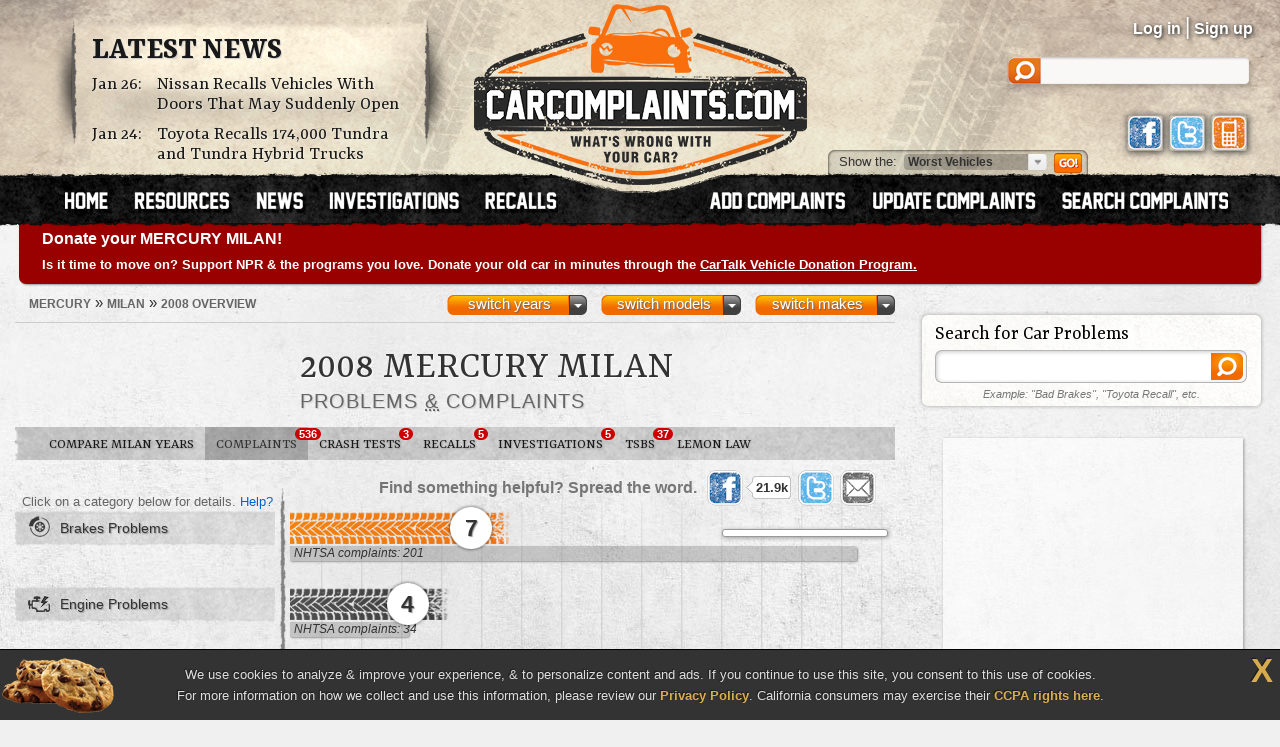

--- FILE ---
content_type: text/html; charset=UTF-8
request_url: https://www.carcomplaints.com/Mercury/Milan/2008/
body_size: 9330
content:
<!DOCTYPE html>
<html lang="en">
<head>
	<meta charset="utf-8" />
<meta name="viewport" content="width=1250" />

<link type="text/css" rel="stylesheet" href="//cdn.carcomplaints.com/css/autobeef.css" media="screen" />
<link type="text/css" rel="stylesheet" href="//cdn.carcomplaints.com/css/print.css" media="print" />
<link rel="preconnect" href="https://fonts.googleapis.com">
<link rel="preconnect" href="https://fonts.gstatic.com" crossorigin>
<link href="https://fonts.googleapis.com/css2?family=Yrsa:ital,wght@0,300..700;1,300..700&display=swap" rel="stylesheet">
<link type="application/rss+xml" rel="alternate" href="http://www.carcomplaints.com/news/feed.xml" />

<script src="//code.jquery.com/jquery-1.11.2.min.js"></script>
<script src="//code.jquery.com/jquery-migrate-1.2.1.min.js"></script>
<script src="//cdn.carcomplaints.com/js/shared.js"></script>

<!--[if lt IE 9]>
<script src="//html5shim.googlecode.com/svn/trunk/html5.js"></script>
<script src="//cdn.carcomplaints.com/js/selectivizr.js"></script>
<![endif]-->

<!--[if lte IE 8]>
<link type="text/css" rel="stylesheet" href="//cdn.carcomplaints.com/css/ie.css" />
<![endif]-->

<!--[if IE 6]>
<link type="text/css" rel="stylesheet" href="//cdn.carcomplaints.com/css/ie6.css" />
<script src="//cdn.carcomplaints.com/jquery/pngFix-1.1/jquery.pngFix.pack.js"></script>
<![endif]-->

<script>
  (function(i,s,o,g,r,a,m){i['GoogleAnalyticsObject']=r;i[r]=i[r]||function(){
  (i[r].q=i[r].q||[]).push(arguments)},i[r].l=1*new Date();a=s.createElement(o),
  m=s.getElementsByTagName(o)[0];a.async=1;a.src=g;m.parentNode.insertBefore(a,m)
  })(window,document,'script','//www.google-analytics.com/analytics.js','ga');
  ga('create', 'UA-202853-1', 'carcomplaints.com');
  ga('send', 'pageview');
</script>

<script data-cfasync='false' type='text/javascript'>
    ;(function(o) {
        var w=window.top,a='apdAdmin',ft=w.document.getElementsByTagName('head')[0],
        l=w.location.href,d=w.document;w.apd_options=o;
        if(l.indexOf('disable_fi')!=-1) { console.error("disable_fi has been detected in URL. FI functionality is disabled for this page view."); return; }
        var fiab=d.createElement('script'); fiab.type = 'text/javascript';
        fiab.src=o.scheme+'ecdn.analysis.fi/static/js/fab.js';fiab.id='fi-'+o.websiteId;
        ft.appendChild(fiab, ft); if(l.indexOf(a)!=-1) w.localStorage[a]=1;
        var aM = w.localStorage[a]==1, fi=d.createElement('script');
        fi.type='text/javascript'; fi.async=true; if(aM) fi['data-cfasync']='false';
        fi.src=o.scheme+(aM?'cdn':'ecdn') + '.firstimpression.io/' + (aM ? 'fi.js?id='+o.websiteId : 'fi_client.js');
        ft.appendChild(fi);
    })({
        'websiteId': 5890,
        'scheme':    '//'
    });
</script>

	<title>2008 Mercury Milan Problems, Defects &amp; Complaints</title>
	<meta name="keywords" content="2008 Mercury Milan problem, 2008 Mercury Milan complaint, 2008 Milan defect, 2008 Mercury Milan, 2008, Mercury, Milan, complaints, problems, defects, defect, brakes, engine, AC / heater" />
	<meta name="description" content="The 2008 Mercury Milan has 536 problems & defects reported by Milan owners. The worst complaints are brakes, engine, and AC / heater problems." />
	<meta name="robots" content="index,follow" />
	<meta property="og:title" content="2008 Mercury Milan problems" />
	<meta property="og:url" content="https://www.carcomplaints.com/Mercury/Milan/2008/" />
	<meta property="og:description" content="The 2008 Mercury Milan has 536 problems & defects reported by Milan owners. The worst complaints are brakes, engine, and AC / heater problems." />
	<meta property="og:type" content="website" />
	<meta property="og:site_name" content="CarComplaints.com" />
	<link rel="canonical" href="https://www.carcomplaints.com/Mercury/Milan/2008/" />
	<link type="text/css" media="screen" rel="stylesheet" href="//cdn.carcomplaints.com/jquery/fancybox-1.3.4/jquery.fancybox-1.3.4.css" />
	<script src="//cdn.carcomplaints.com/jquery/fancybox-1.3.4/jquery.fancybox-1.3.4.pack.js"></script>
	<link type="text/css" rel="stylesheet" href="//cdn.carcomplaints.com/css/shared.css" />
	<link type="text/css" rel="stylesheet" href="//cdn.carcomplaints.com/css/graph.css" />
	<link type="text/css" rel="stylesheet" href="//cdn.carcomplaints.com/css/vehicle.css" />
	<style>
	div#ratingtabs a#iihstab,section#ratings div#iihsratings { display: block; }
div#ratingtabs a#nhtsatab,section#ratings div#nhtsaratings { display: block; }
 #graph li#bar0 a em.nhtsa span.bar { width: 93%; }
 li#bar0 a em span.bar { width: 28%; }
 #graph li#bar1 a em.nhtsa span.bar { width: 19%; }
 li#bar1 a em span.bar { width: 16%; }
 #graph li#bar3 a em.nhtsa span.bar { width: 6%; }
 #graph li#bar4 a em.nhtsa span.bar { width: 7%; }
 #graph li#bar5 a em.nhtsa span.bar { width: 98%; }
 #graph li#bar7 a em.nhtsa span.bar { width: 11%; }
 #graph li#bar8 a em.nhtsa span.bar { width: 9%; }
 #graph li#bar9 a em.nhtsa span.bar { width: 9%; }
 #graph li#bar10 a em.nhtsa span.bar { width: 9%; }
 #graph li#bar11 a em.nhtsa span.bar { width: 8%; }
 #graph li#bar12 a em.nhtsa span.bar { width: 7%; }
 #graph li#bar13 a em.nhtsa span.bar { width: 6%; }
 #graph li#bar14 a em.nhtsa span.bar { width: 5%; }
 #graph li#bar15 a em.nhtsa span.bar { width: 5%; }
 #graph li#bar16 a em.nhtsa span.bar { width: 5%; }

	</style>

	<script src="//cdn.carcomplaints.com/js/validation.js"></script>
	<script src="//cdn.carcomplaints.com/js/graph.js"></script>
	<script src="//cdn.carcomplaints.com/js/alert-signup.js"></script>

	<script>
		var graphs = [28,16,4,4,4,4,4];
	</script>
	<script>
		(function() {
			var useSSL = 'https:' == document.location.protocol;
			var src = (useSSL ? 'https:' : 'http:') + '//www.googletagservices.com/tag/js/gpt.js';
			document.write('<scr' + 'ipt src="' + src + '"></scr' + 'ipt>');
		})();
	</script>
	<script>
		googletag.defineSlot('/3644031/vehicle_smsquare_overgraph', [200, 200], 'div-gpt-ad-1392396262661-1').addService(googletag.pubads());
		googletag.defineSlot('/3644031/vehicle_skyscraper_overgraph', [160, 600], 'div-gpt-ad-1392396262661-2').addService(googletag.pubads());
		googletag.defineSlot('/3644031/vehicle_medrect_topright', [[300, 250], [336, 280]], 'div-gpt-ad-1392396262661-3').addService(googletag.pubads());
		googletag.defineSlot('/3644031/vehicle_medrect_midright', [[300, 250], [336, 280]], 'div-gpt-ad-1392396262661-4').addService(googletag.pubads());
		googletag.defineSlot('/3644031/vehicle_leaderboard_bottom', [728, 90], 'div-gpt-ad-1392396262661-5').addService(googletag.pubads());
		googletag.pubads().setTargeting("Make","Mercury");
		googletag.pubads().setTargeting("Model","Milan");
		googletag.pubads().setTargeting("Year","2008");
		googletag.pubads().enableSyncRendering();
		googletag.pubads().enableSingleRequest();
		googletag.enableServices();
	</script>
	<script type="application/ld+json">
		[	{
				"@context":"http://schema.org",
				"@type":"ItemList",
				"name":"Worst 2008 Mercury Milan Problems",
				"url":"https://www.carcomplaints.com/Mercury/Milan/2008/",
				"mainEntityOfPage":"https://www.carcomplaints.com/Mercury/Milan/2008/",
				"numberOfItems":"3",
				"itemListElement":[ 				{
					"@type":"DiscussionForumPosting",
					"@id":"https://www.carcomplaints.com/Mercury/Milan/2008/brakes/soft_brake_pedal",
					"url":"https://www.carcomplaints.com/Mercury/Milan/2008/brakes/soft_brake_pedal.shtml",
					"headline":"Soft Brake Pedal in the 2008 Mercury Milan",
					"position":"1",
					"datePublished":"2016-09-09",
					"dateModified":"2018-04-12",
					"image":"https://cdn.carcomplaints.com/img/v1/categories/brakes.png"
				}
,				{
					"@type":"DiscussionForumPosting",
					"@id":"https://www.carcomplaints.com/Mercury/Milan/2008/brakes/brakes_lock_up",
					"url":"https://www.carcomplaints.com/Mercury/Milan/2008/brakes/brakes_lock_up.shtml",
					"headline":"Brakes Lock Up in the 2008 Mercury Milan",
					"position":"2",
					"datePublished":"2017-01-05",
					"dateModified":"2017-01-05",
					"image":"https://cdn.carcomplaints.com/img/v1/categories/brakes.png"
				}
,				{
					"@type":"DiscussionForumPosting",
					"@id":"https://www.carcomplaints.com/Mercury/Milan/2008/AC_heater/AC_drain_gets_plugged_and_floods_the_passenger_floor",
					"url":"https://www.carcomplaints.com/Mercury/Milan/2008/AC_heater/AC_drain_gets_plugged_and_floods_the_passenger_floor.shtml",
					"headline":"A/C Drain Gets Plugged And Floods The Passenger Floor in the 2008 Mercury Milan",
					"position":"3",
					"datePublished":"2018-02-01",
					"dateModified":"2018-02-01",
					"image":"https://cdn.carcomplaints.com/img/v1/categories/AC_heater.png"
				}
 ]
			},{
				"@context":"http://schema.org",
				"@type":"BreadcrumbList",
				"itemListElement":[
					{"@type":"ListItem","position":1,"item":{"@id":"https://www.carcomplaints.com/Mercury/","name":"Mercury"}},
					{"@type":"ListItem","position":2,"item":{"@id":"https://www.carcomplaints.com/Mercury/Milan/","name":"Milan"}},
					{"@type":"ListItem","position":3,"item":{"@id":"https://www.carcomplaints.com/Mercury/Milan/2008/","name":"2008 Overview"}}
				]
		}	]
	</script>
</head>

<body id="vehicle">
<script src="//cdn.carcomplaints.com/js/header.js"></script>
<script type="application/ld+json">
	[
		{
			"@context":"https://schema.org",
			"@type":"WebSite",
			"name":"CarComplaints.com",
			"url":"https://www.carcomplaints.com"
		},
		{
			"@context":"https://schema.org",
			"@type":"Organization",
			"name":"CarComplaints.com",
			"legalName":"Autobeef, LLC",
			"url":"https://www.carcomplaints.com",
			"logo":"https://cdn.carcomplaints.com/img/v1/logo.png",
			"sameAs":[
				"https://www.facebook.com/carcomplaints",
				"https://twitter.com/carcomplaints"
			]
		}
	]
</script>

<div id="container">
<div id="header">
	<div>
		<h1><a href="/" title="Car Complaints, Problems and Defect Information"><strong>CarComplaints.com</strong><em>: Car complaints, car problems and defect information</em></a></h1>
		<div class="news">
			<h2><a href="/news/" title="Car Complaint and Recall News">Latest News</a></h2>
			<ul>
				 <li><time class="pubdate" datetime="2026-01-26">Jan 26:</time>
<a href="/news/2026/nissan-recalls-doors-suddenly-open.shtml" title="Nissan Recalls Vehicles With Doors That May Suddenly Open">Nissan Recalls Vehicles With Doors That May Suddenly Open</a></li>
  <li><time class="pubdate" datetime="2026-01-24">Jan 24:</time>
<a href="/news/2026/toyota-recalls-tundra-and-tundra-hybrid-trucks.shtml" title="Toyota Recalls 174,000 Tundra and Tundra Hybrid Trucks">Toyota Recalls 174,000 Tundra and Tundra Hybrid Trucks</a></li>
 
			</ul>
		</div>
		<div id="headerstatus">
			<p id="loggedin"></p>
			<ul id="loginnav">
				<li><a id="ablogin" href="/login/">Log in</a></li>
				<li class="hidden"><a id="abmyaccount" href="/cgi-bin/myaccount.pl">My Account</a> <span>|</span></li>
				<li><a id="absignup" href="/login/">Sign up</a></li>
				<li class="hidden"><a id="ablogout" href="/">Logout</a></li>
			</ul>
			<form id="headersearch" action="/search/" method="get">
				<input type="hidden" name="cx" value="partner-pub-6745124734283845:6pv4ih4brad" />
				<input type="hidden" name="cof" value="FORID:10" />
				<input type="hidden" name="ie" value="ISO-8859-1" />
				<input type="search" name="q" />
			</form>
			<div id="headerlinks">
				<a class="facebookLink" href="https://www.facebook.com/carcomplaints/?ref=s"><em>CarComplaints.com on Facebook</em></a>
				<a class="twitterLink" href="https://twitter.com/carcomplaints"><em>CarComplaints.com on Twitter</em></a>
				<a class="mobileLink" href="https://m.carcomplaints.com/"><em>CarComplaints.com on Mobile</em></a>
			</div>
		</div>
		<ul id="headernav">
			<li id="home"><a href="/" title="view car problems"><span>Home</span></a></li>
			<li id="resources"><a href="/resources/" title="car problem resources"><span>Resources</span></a></li>
			<li id="news"><a href="/news/" title="car problem news"><span>News</span></a></li>
			<li id="investigations"><a href="/investigations/" title="car defect investigations"><span>Investigations</span></a></li>
			<li id="recalls"><a href="/recalls/" title="car recalls"><span>Recalls</span></a></li>
			<li id="search" class="right"><a href="/search/" title="search car problems"><span>Search Complaints</span></a></li>
			<li id="update" class="right"><a href="/update.shtml" title="update car complaints"><span>Update Carcomplaints</span></a></li>
			<li id="add" class="right"><a href="/addreport.shtml" title="add car complaints"><span>Add Complaints</span></a></li>
		</ul>
		<form id="listnav" method="get" action="/worst_vehicles/">
			<span>Show the: </span>
			<input type="text" name="goto" value="Worst Vehicles" />
			<ul>
				<li><a href="/recent_trends/" title="Recent Trends">Recent Trends</a></li>
				<li><a href="/best_vehicles/" title="Best Vehicles">Best Vehicles</a></li>
				<li><a href="/worst_vehicles/" title="Worst Vehicles">Worst Vehicles</a></li>
				<li><a href="/worst_complaints/" title="Worst Complaints">Worst Complaints</a></li>
			</ul>
			<input type="submit" value="Go" />
		</form>
	</div>
</div>

<div id="content">
		<div id="modelnote">
		<a href="https://www.cartalk.com/vehicledonation/?utm_source=carcomplaints&utm_medium=web&utm_campaign=vehicledonation&utm_content=publicradio">
			<h3>Donate your MERCURY MILAN!</h3>
			<p>
				Is it time to move on? Support NPR & the programs you love. Donate your old car in minutes through the <strong>CarTalk Vehicle Donation Program.</strong>
			</p>
		</a>
	</div>
	<script>
		$(function() {
			ga('send','event','Alerts','Ad view','CarTalk VDP');
			$('#modelnote a').bind('click',function() {
				ga('send','event','Alerts','Ad click','CarTalk VDP');
			});
		});
	</script>

	<div id="primary">
		<div id="subbar">
			<ol id="breadcrumb">
				<li><a href="/Mercury/"><span>Mercury</span></a> &raquo;</li>
				<li><a href="/Mercury/Milan/"><span>Milan</span></a> &raquo;</li>
				<li><a href="#"><span>2008 Overview</span></a></li>
			</ol>
			<div id="ymselector">
				<ul class="menu">
				    <li class="menu"><a href="#" class="toggle open">switch makes</a><ol class="columns">
      <li><a href="/Acura/">Acura</a></li>
      <li><a href="/Alfa_Romeo/">Alfa Romeo</a></li>
      <li><a href="/AMC/">AMC</a></li>
      <li><a href="/Audi/">Audi</a></li>
      <li><a href="/Bentley/">Bentley</a></li>
      <li><a href="/BMW/">BMW</a></li>
      <li><a href="/BrightDrop/">BrightDrop</a></li>
      <li><a href="/Bugatti/">Bugatti</a></li>
      <li><a href="/Buick/">Buick</a></li>
      <li><a href="/Cadillac/">Cadillac</a></li>
      <li><a href="/Chery/">Chery</a></li>
      <li><a href="/Chevrolet/">Chevrolet</a></li>
      <li><a href="/Chrysler/">Chrysler</a></li>
      <li><a href="/Citroen/">Citroen</a></li>
      <li><a href="/Daewoo/">Daewoo</a></li>
      <li><a href="/Daihatsu/">Daihatsu</a></li>
      <li><a href="/Datsun/">Datsun</a></li>
      <li><a href="/Dodge/">Dodge</a></li>
      <li><a href="/Eagle/">Eagle</a></li>
      <li><a href="/Ferrari/">Ferrari</a></li>
      <li><a href="/Fiat/">Fiat</a></li>
      <li><a href="/Fisker/">Fisker</a></li>
      <li><a href="/Ford/">Ford</a></li>
      <li><a href="/Genesis/">Genesis</a></li>
      <li><a href="/Geo/">Geo</a></li>
      <li><a href="/GMC/">GMC</a></li>
      <li><a href="/Holden/">Holden</a></li>
      <li><a href="/Honda/">Honda</a></li>
      <li><a href="/HSV/">HSV</a></li>
      <li><a href="/Hummer/">Hummer</a></li>
      <li><a href="/Hyundai/">Hyundai</a></li>
      <li><a href="/Infiniti/">Infiniti</a></li>
      <li><a href="/Isuzu/">Isuzu</a></li>
      <li><a href="/Jaguar/">Jaguar</a></li>
      <li><a href="/Jeep/">Jeep</a></li>
      <li><a href="/Kenworth/">Kenworth</a></li>
      <li><a href="/Kia/">Kia</a></li>
      <li><a href="/L/">L</a></li>
      <li><a href="/Lamborghini/">Lamborghini</a></li>
      <li><a href="/Land_Rover/">Land Rover</a></li>
      <li><a href="/Lexus/">Lexus</a></li>
      <li><a href="/Lincoln/">Lincoln</a></li>
      <li><a href="/Lotus/">Lotus</a></li>
      <li><a href="/Lucid/">Lucid</a></li>
      <li><a href="/Mahindra/">Mahindra</a></li>
      <li><a href="/Maruti/">Maruti</a></li>
      <li><a href="/Maserati/">Maserati</a></li>
      <li><a href="/Mazda/">Mazda</a></li>
      <li><a href="/Mercedes-Benz/">Mercedes-Benz</a></li>
      <li><a href="/Mercury/">Mercury</a></li>
      <li><a href="/Mini/">Mini</a></li>
      <li><a href="/Mitsubishi/">Mitsubishi</a></li>
      <li><a href="/Nissan/">Nissan</a></li>
      <li><a href="/Oldsmobile/">Oldsmobile</a></li>
      <li><a href="/Opel/">Opel</a></li>
      <li><a href="/Peugeot/">Peugeot</a></li>
      <li><a href="/Plymouth/">Plymouth</a></li>
      <li><a href="/Pontiac/">Pontiac</a></li>
      <li><a href="/Porsche/">Porsche</a></li>
      <li><a href="/Proton/">Proton</a></li>
      <li><a href="/Ram/">Ram</a></li>
      <li><a href="/Renault/">Renault</a></li>
      <li><a href="/Rivian/">Rivian</a></li>
      <li><a href="/Rover/">Rover</a></li>
      <li><a href="/Saab/">Saab</a></li>
      <li><a href="/Saturn/">Saturn</a></li>
      <li><a href="/Scion/">Scion</a></li>
      <li><a href="/Seat/">Seat</a></li>
      <li><a href="/Skoda/">Skoda</a></li>
      <li><a href="/Smart/">Smart</a></li>
      <li><a href="/Ssangyong/">Ssangyong</a></li>
      <li><a href="/Subaru/">Subaru</a></li>
      <li><a href="/Suzuki/">Suzuki</a></li>
      <li><a href="/Tata/">Tata</a></li>
      <li><a href="/Tesla/">Tesla</a></li>
      <li><a href="/Toyota/">Toyota</a></li>
      <li><a href="/Vauxhall/">Vauxhall</a></li>
      <li><a href="/Volkswagen/">Volkswagen</a></li>
      <li><a href="/Volvo/">Volvo</a></li>
      <li><a href="/VPG/">VPG</a></li>
      <li><a href="/Yugo/">Yugo</a></li>
      <li><a href="/Zimmer/">Zimmer</a></li>
    </ol></li>

				     <li class="menu"><a href="#" class="toggle open">switch models</a><ol class="columns">
     <li><a href="/Mercury/Bobcat/" title="Mercury Bobcat">Bobcat</a></li>
     <li><a href="/Mercury/Capri/" title="Mercury Capri">Capri</a></li>
     <li><a href="/Mercury/Cougar/" title="Mercury Cougar">Cougar</a></li>
     <li><a href="/Mercury/Grand_Marquis/" title="Mercury Grand Marquis">Grand Marquis</a></li>
     <li><a href="/Mercury/Lynx/" title="Mercury Lynx">Lynx</a></li>
     <li><a href="/Mercury/Marauder/" title="Mercury Marauder">Marauder</a></li>
     <li><a href="/Mercury/Mariner/" title="Mercury Mariner">Mariner</a></li>
     <li><a href="/Mercury/Mariner_Hybrid/" title="Mercury Mariner Hybrid">Mariner Hybrid</a></li>
     <li><a href="/Mercury/Milan/" title="Mercury Milan">Milan</a></li>
     <li><a href="/Mercury/Montego/" title="Mercury Montego">Montego</a></li>
     <li><a href="/Mercury/Monterey/" title="Mercury Monterey">Monterey</a></li>
     <li><a href="/Mercury/Mountaineer/" title="Mercury Mountaineer">Mountaineer</a></li>
     <li><a href="/Mercury/Mystique/" title="Mercury Mystique">Mystique</a></li>
     <li><a href="/Mercury/Sable/" title="Mercury Sable">Sable</a></li>
     <li><a href="/Mercury/Topaz/" title="Mercury Topaz">Topaz</a></li>
     <li><a href="/Mercury/Tracer/" title="Mercury Tracer">Tracer</a></li>
     <li><a href="/Mercury/Villager/" title="Mercury Villager">Villager</a></li>
    </ol></li>
     <li class="menu"><a href="#" class="toggle open">switch years</a><ol class="columns">
     <li><a href="/Mercury/Milan/2011/" title="2011 Mercury Milan">2011</a></li>
     <li><a href="/Mercury/Milan/2010/" title="2010 Mercury Milan">2010</a></li>
     <li><a href="/Mercury/Milan/2009/" title="2009 Mercury Milan">2009</a></li>
     <li><a href="/Mercury/Milan/2008/" title="2008 Mercury Milan">2008</a></li>
     <li><a href="/Mercury/Milan/2007/" title="2007 Mercury Milan">2007</a></li>
     <li><a href="/Mercury/Milan/2006/" title="2006 Mercury Milan">2006</a></li>
    </ol></li>

				</ul>
				<script>ymselector();</script>
			</div>
		</div>
		<div id="intro" class="group ">
			<a id="printpage" href="/print/?vid=65e04e1a-4d2c-1032-b743-4c3114d2dee3"><span>Print report</span></a>
		
			<div id="vheader">
				<div id="modelimg">
					
				</div>
				<h1>2008 Mercury Milan</h1>
				<div id="subtitle">
					<h2>Problems <abbr title="and">&amp;</abbr> Complaints</h2>
				</div>
				
			</div>
		</div>
		<ul id="subnav">
			<li id="bhNav"><a href="/Mercury/Milan/" title="Compare Different Milan Years">Compare Milan Years</a></li>
			<li id="prbNav"><a href="/Mercury/Milan/2008/" title="2008 Milan Owner Complaints">Complaints <span class="cnt">536</span></a></li>
						<li id="ctdNav"><a href="/Mercury/Milan/2008/safety/" title="2008 Milan Safety Reports">Crash Tests <span class="cnt">3</span></a></li>
 			<li id="rclNav"><a href="/Mercury/Milan/2008/recalls/" title="2008 Milan Recalls"><em>Milan</em> Recalls <span class="cnt">5</span></a></li>
 			<li id="invNav"><a href="/Mercury/Milan/2008/investigations/" title="2008 Milan Investigations"><em>Defect</em> Investigations <span class="cnt">5</span></a></li>
 			<li id="tsbNav"><a href="/Mercury/Milan/2008/tsbs/" title="2008 Milan Technical Service Bulletins (TSBs)">TSBs <span class="cnt">37</span></a></li>
 			<li id="lmnNav"><a href="/lemon_law/">Lemon Law</a></li>
 
		</ul>
		
		<div id="graphcontainer">
			<h3>Worst <strong>2008 Mercury Milan</strong> Problems by Category</h3>
			<div id="sharebar" class="wide">
				<em>Find something helpful? Spread the word.</em>
				<a class="facebook" target="_blank" rel="nofollow" href="http://www.facebook.com/sharer.php?u=https%3A%2F%2Fwww%2Ecarcomplaints%2Ecom%2FMercury%2FMilan%2F2008%2F&amp;t=2008%20Mercury%20Milan%20problems" title="Share on Facebook"><span>Share on Facebook</span><strong></strong></a>
				<a class="twitter" target="_blank" rel="nofollow" href="https://twitter.com/share?url=https%3A%2F%2Fwww%2Ecarcomplaints%2Ecom%2FMercury%2FMilan%2F2008%2F&text=2008%20Mercury%20Milan%20problems&via=carcomplaints" title="Share on Twitter"><span>Retweet this page</span><strong></strong></a>
				<a class="email" target="_blank" rel="nofollow" href="/emailpage.shtml?url=https%3A%2F%2Fwww%2Ecarcomplaints%2Ecom%2FMercury%2FMilan%2F2008%2F&title=2008%20Mercury%20Milan%20problems" title="Email this page"><span>Email this page</span></a>
			</div>
			<div id="graph" class="sidelabels c2 nhtsa">
				<h4 id="graphtop">
					Click on a category below for details.
					<a href="/faq/graph.shtml" title="FAQ: Problem Graphs">Help?</a>
				</h4>
				<ul>
					 <li id="bar0" class="brakes"><a href="brakes/" title="2008 Mercury Milan brakes defects &amp; problems"><strong>brakes problems</strong><em class="ab"><span class="bar d1"><span>7</span></span></em><em class="nhtsa"><span class="bar">NHTSA complaints: 201</span></em></a></li>	 <li id="bar1" class="engine"><a href="engine/" title="2008 Mercury Milan engine defects &amp; problems"><strong>engine problems</strong><em class="ab"><span class="bar d1"><span>4</span></span></em><em class="nhtsa"><span class="bar">NHTSA complaints: 34</span></em></a></li>	 <li id="bar2" class="AC_heater"><a href="AC_heater/" title="2008 Mercury Milan AC / heater defects &amp; problems"><strong>AC / heater problems</strong><em class="ab"><span class="bar d1"><span>1</span></span></em></a></li>	 <li id="bar3" class="accessories-interior"><a href="accessories-interior/" title="2008 Mercury Milan accessories - interior defects &amp; problems"><strong>interior accessories problems</strong><em class="ab"><span class="bar d1"><span>1</span></span></em><em class="nhtsa"><span class="bar">NHTSA complaints: 4</span></em></a></li>	 <li id="bar4" class="electrical"><a href="electrical/" title="2008 Mercury Milan electrical defects &amp; problems"><strong>electrical problems</strong><em class="ab"><span class="bar d1"><span>1</span></span></em><em class="nhtsa"><span class="bar">NHTSA complaints: 5</span></em></a></li>	 <li id="bar5" class="seat_belts_air_bags"><a href="seat_belts_air_bags/" title="2008 Mercury Milan seat belts / air bags defects &amp; problems"><strong>seat belts / air bags problems</strong><em class="ab"><span class="bar d1"><span>1</span></span></em><em class="nhtsa"><span class="bar">NHTSA complaints: 212</span></em></a></li>	 <li id="bar6" class="windows_windshield"><a href="windows_windshield/" title="2008 Mercury Milan windows / windshield defects &amp; problems"><strong>windows / windshield problems</strong><em class="ab"><span class="bar d1"><span>1</span></span></em></a></li>	 <li id="bar7" class="drivetrain nhtsa"><a href="drivetrain/" title="2008 Mercury Milan POWER TRAIN defects &amp; problems"><strong>drivetrain problems</strong><em class="nhtsa"><span class="bar">NHTSA: 15</span></em></a></li>	 <li id="bar8" class="body_paint nhtsa"><a href="body_paint/" title="2008 Mercury Milan STRUCTURE:FRAME AND MEMBERS defects &amp; problems"><strong>body / paint problems</strong><em class="nhtsa"><span class="bar">NHTSA: 11</span></em></a></li>	 <li id="bar9" class="wheels_hubs nhtsa"><a href="wheels_hubs/" title="2008 Mercury Milan TIRES defects &amp; problems"><strong>wheels / hubs problems</strong><em class="nhtsa"><span class="bar">NHTSA: 9</span></em></a></li>	 <li id="bar10" class="miscellaneous nhtsa"><a href="miscellaneous/" title="2008 Mercury Milan UNKNOWN OR OTHER defects &amp; problems"><strong>miscellaneous problems</strong><em class="nhtsa"><span class="bar">NHTSA: 9</span></em></a></li>	 <li id="bar11" class="fuel_system nhtsa"><a href="fuel_system/" title="2008 Mercury Milan FUEL SYSTEM, GASOLINE defects &amp; problems"><strong>fuel system problems</strong><em class="nhtsa"><span class="bar">NHTSA: 7</span></em></a></li>	 <li id="bar12" class="steering nhtsa"><a href="steering/" title="2008 Mercury Milan STEERING defects &amp; problems"><strong>steering problems</strong><em class="nhtsa"><span class="bar">NHTSA: 5</span></em></a></li>	 <li id="bar13" class="lights nhtsa"><a href="lights/" title="2008 Mercury Milan EXTERIOR LIGHTING defects &amp; problems"><strong>lights problems</strong><em class="nhtsa"><span class="bar">NHTSA: 3</span></em></a></li>	 <li id="bar14" class="suspension nhtsa"><a href="suspension/" title="2008 Mercury Milan SUSPENSION defects &amp; problems"><strong>suspension problems</strong><em class="nhtsa"><span class="bar">NHTSA: 2</span></em></a></li>	 <li id="bar15" class="transmission nhtsa"><a href="transmission/" title="2008 Mercury Milan POWER TRAIN:AUTOMATIC TRANSMISSION defects &amp; problems"><strong>transmission problems</strong><em class="nhtsa"><span class="bar">NHTSA: 2</span></em></a></li>	 <li id="bar16" class="exhaust_system nhtsa"><a href="exhaust_system/" title="2008 Mercury Milan ENGINE AND ENGINE COOLING:EXHAUST SYSTEM defects &amp; problems"><strong>exhaust system problems</strong><em class="nhtsa"><span class="bar">NHTSA: 1</span></em></a></li>
				</ul>
				<h4 id="graphbtm"></h4>
				<div id="overgraphads">
				<div id="div-gpt-ad-1392396262661-2">
	<script>
		googletag.display('div-gpt-ad-1392396262661-2');
	</script>
</div>

				</div>
				<script>resetgraph();</script>
				<div id="loading">Loading ...<p>one sec.</p></div>
				<div id="graphads">
					
				</div>
			</div>
		</div> <!-- end #graphcontainer -->

		<div id="alertsignup" class="feature box">
			<h3>Stay Up to Date</h3>
			<form id="esForm" name="esForm" method="post" action="#">
	<input type="hidden" name="key" />
	<input type="hidden" name="vid" value="65e04e1a-4d2c-1032-b743-4c3114d2dee3" />
	<fieldset>
		<span class="formlabel">Get notified about new defects, investigations, recalls &amp; lawsuits for the <strong>2008 <span>Mercury</span> Milan</strong>: </span>
		<label id="email" class="passive"><input type="email" name="email" maxlength="60" placeholder="Your Email Address" /></label>
		<label id="zipcode"><input type="text" name="zipcode" maxlength="10" placeholder="Zip Code" /></label>
		<input id="submitbtn" type="submit" value="Go" />
		<div class="fmsg"><p>Unsubscribe any time. We don't sell/share your email.</p></div>
	</fieldset>
</form>

		</div>

		<div id="comparemodelyears" class="feature box">
			<h3>Compare Mercury Milan Model Years</h3>
			<p>
				Curious how the 2008 Milan compares to other years?<br />
				Check out our <a href="/Mercury/Milan/" title="Mercury Milan Problems and Complaints">Mercury Milan overview</a> to see the most problematic years, worst problems and most recently reported complaints with the Milan.
			</p>
			<p><a href="/Mercury/Milan/" title="Mercury Milan Problems and Complaints"><img src="//cdn.carcomplaints.com/img/v1/btn-compare.png" alt="Mercury Milan Overview" /></a></p>
		</div>
		<div id="undergraphads">
			<div class="adbox"><script type="text/javascript"><!--
google_ad_client = "pub-6745124734283845";
/* overview lower medium rectangle */
google_ad_slot = "2707921522";
google_ad_width = 300;
google_ad_height = 250;
//-->
</script>
<script type="text/javascript" src="//pagead2.googlesyndication.com/pagead/show_ads.js"></script>
</div><div class="adbox"><script>
  e9 = new Object();
  e9.size = "300x250";
</script>
<script src="//tags.expo9.exponential.com/tags/CarComplaintscom/ROS/tags.js"></script>
</div>
		</div>
		<div class="worstcomplaints">
			<h3 class="heading">Worst 2008 Mercury Milan Problems</h3>
			<ul class="complaints worst p3">
				 <li id="w0">
 		<h4><a href="/Mercury/Milan/2008/brakes/soft_brake_pedal.shtml" title="2008 Mercury Milan Soft Brake Pedal"><span class="count">#1:</span> <span class="problem">Soft Brake Pedal</span> <span class="vehicle">2008 Milan</span></a></h4>
 		<dl>
 			<dt>Average Cost to Fix:</dt><dd>$2,000</dd>
 			<dt>Average Mileage:</dt><dd>103,000 mi</dd>
 		</dl>
  	<p><a class="button learnmore" href="/Mercury/Milan/2008/brakes/soft_brake_pedal.shtml" title="2008 Milan: Soft Brake Pedal"><span>Learn More</span></a></p>
  </li>
  <li id="w1">
 		<h4><a href="/Mercury/Milan/2008/brakes/brakes_lock_up.shtml" title="2008 Mercury Milan Brakes Lock Up"><span class="count">#2:</span> <span class="problem">Brakes Lock Up</span> <span class="vehicle">2008 Milan</span></a></h4>
 		<dl>
 			<dt>Average Cost to Fix:</dt><dd>$1,500</dd>
 			<dt>Average Mileage:</dt><dd>70,000 mi</dd>
 		</dl>
  	<p><a class="button learnmore" href="/Mercury/Milan/2008/brakes/brakes_lock_up.shtml" title="2008 Milan: Brakes Lock Up"><span>Learn More</span></a></p>
  </li>
  <li id="w2">
 		<h4><a href="/Mercury/Milan/2008/AC_heater/AC_drain_gets_plugged_and_floods_the_passenger_floor.shtml" title="2008 Mercury Milan A/C Drain Gets Plugged And Floods The Passenger Floor"><span class="count">#3:</span> <span class="problem">A/C Drain Gets Plugged And Floods The Passenger Floor</span> <span class="vehicle">2008 Milan</span></a></h4>
 		<dl>
 			<dt>Average Cost to Fix:</dt><dd>N/A</dd>
 			<dt>Average Mileage:</dt><dd>67,000 mi</dd>
 		</dl>
  	<p><a class="button learnmore" href="/Mercury/Milan/2008/AC_heater/AC_drain_gets_plugged_and_floods_the_passenger_floor.shtml" title="2008 Milan: A/C Drain Gets Plugged And Floods The Passenger Floor"><span>Learn More</span></a></p>
  </li>
 
			</ul>
		</div>
		<div id="btmads"><div class="adbox leaderboard"><div id="div-gpt-ad-1392396262661-5">
	<script>
		googletag.display('div-gpt-ad-1392396262661-5');
	</script>
</div>
</div></div>
	</div> <!-- end #primary -->
	<div id="secondary">
		<div id="searchbox" class="group">
			<h4>Search for Car Problems</h4>
			<form action="/search/">
	<fieldset>
		<input type="hidden" name="cx" value="partner-pub-6745124734283845:6pv4ih4brad" />
		<input type="hidden" name="cof" value="FORID:10" />
		<input type="hidden" name="ie" value="ISO-8859-1" />
		<input type="search" name="q" id="q" size="32" />
		<input type="submit" name="sa" value="" />
	</fieldset>
	<p><em>Example: "Bad Brakes", "Toyota Recall", etc.</em></p>
</form>

		</div>
		<div class="group adbox"><div id="div-gpt-ad-1392396262661-3">
	<script>
		googletag.display('div-gpt-ad-1392396262661-3');
	</script>
</div>
</div>

		<div id="addbox" class="group">
			<p><a href="/addreport.shtml"><span>Add Your Complaint</span></a></p>
			<p>Bump the Milan problem graphs up another notch. <span>Get answers and make your voice heard!</span></p>
		</div>
		<div class="group adbox"><div id="div-gpt-ad-1392396262661-4">
	<script>
		googletag.display('div-gpt-ad-1392396262661-4');
	</script>
</div>
</div>

		<div id="facebookfan" class="group heading">
			<h4>Become a Fan <abbr title="and">&amp;</abbr> Spread the Word</h4>
			<div class="fb-page" data-href="https://www.facebook.com/carcomplaints/" data-small-header="false" data-adapt-container-width="true" data-hide-cover="false" data-show-facepile="true"></div>
		</div>
		<div id="toplist">
			<div id="toplist" class="group topvehicles">
 <h3>Top Problem Vehicles</h3>
 <ol class="top10">
   <li id="l0"><a href="/Ford/Explorer/2002/" title="2002 Ford Explorer problems &amp; complaints"><strong>2002 Ford Explorer</strong></a></li>
   <li id="l1"><a href="/Honda/Accord/2008/" title="2008 Honda Accord problems &amp; complaints"><strong>2008 Honda Accord</strong></a></li>
   <li id="l2"><a href="/Ford/Explorer/2004/" title="2004 Ford Explorer problems &amp; complaints"><strong>2004 Ford Explorer</strong></a></li>
   <li id="l3"><a href="/Ford/Explorer/2003/" title="2003 Ford Explorer problems &amp; complaints"><strong>2003 Ford Explorer</strong></a></li>
   <li id="l4"><a href="/Honda/Accord/2003/" title="2003 Honda Accord problems &amp; complaints"><strong>2003 Honda Accord</strong></a></li>
   <li id="l5"><a href="/Honda/Civic/2001/" title="2001 Honda Civic problems &amp; complaints"><strong>2001 Honda Civic</strong></a></li>
   <li id="l6"><a href="/Ford/F-150/2004/" title="2004 Ford F-150 problems &amp; complaints"><strong>2004 Ford F-150</strong></a></li>
   <li id="l7"><a href="/Dodge/Ram_1500/2002/" title="2002 Dodge Ram 1500 problems &amp; complaints"><strong>2002 Dodge Ram 1500</strong></a></li>
   <li id="l8"><a href="/Toyota/Camry/2007/" title="2007 Toyota Camry problems &amp; complaints"><strong>2007 Toyota Camry</strong></a></li>
   <li id="l9"><a href="/Dodge/Ram_1500/2003/" title="2003 Dodge Ram 1500 problems &amp; complaints"><strong>2003 Dodge Ram 1500</strong></a></li>

 </ol>
 <a class="more" href="/top_vehicles.shtml">See More Top Problem Vehicles <span>&raquo;</span></a>
</div>

		</div>
	</div> <!-- end #secondary -->
</div> <!-- end #content -->

</div>

<footer role="contentinfo">
<div class="wrap">
	<section class="about">
		<h4>About CarComplaints.com &reg;</h4>
		<p>CarComplaints.com &reg; is an online automotive complaint resource that uses graphs to show automotive defect patterns, based on complaint data submitted by visitors to the site. The complaints are organized into groups with data published by vehicle, vehicle component, and specific problem.</p>
		<h4>Follow Us Elsewhere</h4>
		<ul class="social">
			<li><a class="facebook" title="CarComplaints.com on Facebook" href="https://www.facebook.com/carcomplaints/">CarComplaints.com on Facebook</a></li>
			<li><a class="twitter" title="CarComplaints.com on Twitter" href="https://www.twitter.com/carcomplaints/">CarComplaints.com on Twitter</a></li>
			<li><a class="gplus" title="CarComplaints.com on Google+" href="https://plus.google.com/111565015883715631741" rel="publisher">CarComplaints.com on Google+</a></li>
			<li><a class="mobile" title="CarComplaints.com Mobile" href="https://m.carcomplaints.com/">Got an iPhone? m.carcomplaints.com</a></li>
		</ul>
	</section>
	<section class="toplinks">
		<h4>Top Links</h4>
		<nav>
			<ul>
				<li><a href="/addreport.shtml" title="Add a Complaint">Add a Complaint</a>
				<li><a href="/search/" title="Add a Complaint">Search Complaints</a>
				<li><a href="/worst_vehicles/" title="Worst Vehicles">Top 20 Worst Vehicles</a>
				<li><a href="/lemon_law/" title="Lemon Law">Lemon Law Information</a>
				<li><a href="/resources/" title="Add a Complaint">Car Problem Resources</a>
			</ul>
		</nav>
<!--
		<h4>Stay Up To Date</h4>
		<p>Sign up for our newsletter and stay tuned.</p>
		<form id="newsletter">
			<label id="nlemail">
				<input type="text" name="email" placeholder="your@email.com" />
				<input type="image" src="//cdn.carcomplaints.com/img/v1/btn-subscribe.png" />
			</label>
		</form>
-->
	</section>
	<section class="sitenav">
		<h4>Around the Site</h4>
		<dl>
			<dt>Information</dt>
			<dd>Find out more about us in the <a href="/press/index.shtml">press</a> or <a href="/praise_complaints.shtml">read stories from drivers who praise our work</a>. <a href="/contact.shtml">Contact us</a> with any comments or concerns.</dd>
			<dt>Vehicle Problems</dt>
			<dd>Find out what <a href="/worst_vehicles/">cars to avoid</a>, view the <a href="/recent_trends/">latest problem trends</a>, or keep up-to-date with the <a href="/new_complaints.shtml">most recently reported problems</a>. Looking for something lighter? Read our <a href="/funny_complaints.shtml">funny complaints</a> to see people who found humor in a bad situation.</dd>
			<dt>Advertise</dt>
			<dd>Advertising on CarComplaints.com is well-targeted, has unique benefits, and is highly successful. Find out more about our <a href="/adv/">advertising opportunities</a>.</dd>
		</dl>
		<span class="hubcap"></span>
	</section>
</div>
<section class="copyright">
	<div class="wrap">
		<h5>What's wrong with YOUR car?&trade;</h5>
		<h6><a target="_blank" href="https://www.vermontvacation.com/">made in Vermont</a></h6>
		<p>Copyright &copy; 2000&mdash;2021.</p>
		<ul>
			<li><a href="/privacy.shtml">Privacy Policy</a></li>
			<li><a href="/termsofuse.shtml">Terms/Disclaimer</a></li>
			<li><a href="/partners/">Partners</a></li>
			<li><a href="/contact.shtml">Contact Us</a></li>
			<li><a href="/adv/">Advertise</a></li>
			<li><a class="mobilesite" href="https://m.carcomplaints.com/">Mobile Site</a></li>
		</ul>
		<p>
			"CarComplaints.com" &reg;, "Autobeef", "What's Wrong With YOUR Car?" are trademarks of Autobeef LLC, All rights reserved.
			<span>Front &frac34; vehicle photos &copy; 1986-2018 Autodata, Inc. dba Chrome Data.</span>
		</p>
	</div>
	<div id="cookiewarning">
		<p>We use cookies to analyze & improve your experience, & to personalize content and ads. If you continue to use this site, you consent to this use of cookies.</p>
		<p>For more information on how we collect and use this information, please review our <a href="/privacy.shtml">Privacy Policy</a>. California consumers may exercise their <a href="/contact.shtml">CCPA rights here</a>.</p>
		<a class="close" href="javascript:void(0);">X</a>
	</div>
</section>
</footer>

<div id="fb-root"></div>
<script async defer crossorigin="anonymous" src="https://connect.facebook.net/en_US/sdk.js#xfbml=1&version=v16.0&appId=123972314311417&autoLogAppEvents=1" nonce="MLZT4qMf"></script>

<script src="//ads.pro-market.net/ads/scripts/site-122270.js"></script>

</body>
</html>


--- FILE ---
content_type: text/html; charset=utf-8
request_url: https://www.google.com/recaptcha/api2/aframe
body_size: 257
content:
<!DOCTYPE HTML><html><head><meta http-equiv="content-type" content="text/html; charset=UTF-8"></head><body><script nonce="2Bck34B6fL1u8WetGt23wg">/** Anti-fraud and anti-abuse applications only. See google.com/recaptcha */ try{var clients={'sodar':'https://pagead2.googlesyndication.com/pagead/sodar?'};window.addEventListener("message",function(a){try{if(a.source===window.parent){var b=JSON.parse(a.data);var c=clients[b['id']];if(c){var d=document.createElement('img');d.src=c+b['params']+'&rc='+(localStorage.getItem("rc::a")?sessionStorage.getItem("rc::b"):"");window.document.body.appendChild(d);sessionStorage.setItem("rc::e",parseInt(sessionStorage.getItem("rc::e")||0)+1);localStorage.setItem("rc::h",'1769486481774');}}}catch(b){}});window.parent.postMessage("_grecaptcha_ready", "*");}catch(b){}</script></body></html>

--- FILE ---
content_type: application/javascript; charset=utf-8
request_url: https://fundingchoicesmessages.google.com/f/AGSKWxUAHMTGcEJFUY3V2pxlktuho-IhPUFq6qCnEunm5CBj1sEsiCCBSh53HykXB1BgV_WXyF2CN5XEdFq6y83Qr2Tryp7KXN1tzD6uYgzK6BtRqjOYA8Ld1QUv1j9GZ0GNm6hEt5G5EJqVNeaJOZXTXC_xUXHRe7-WyEj0lnXntWLEt5G6fSyuvylqvZuj/_/wppas./gads.js/ad_position_/sponser./cornerbig.swf
body_size: -1286
content:
window['a075e82c-73b2-435b-86be-6c990d006dfd'] = true;